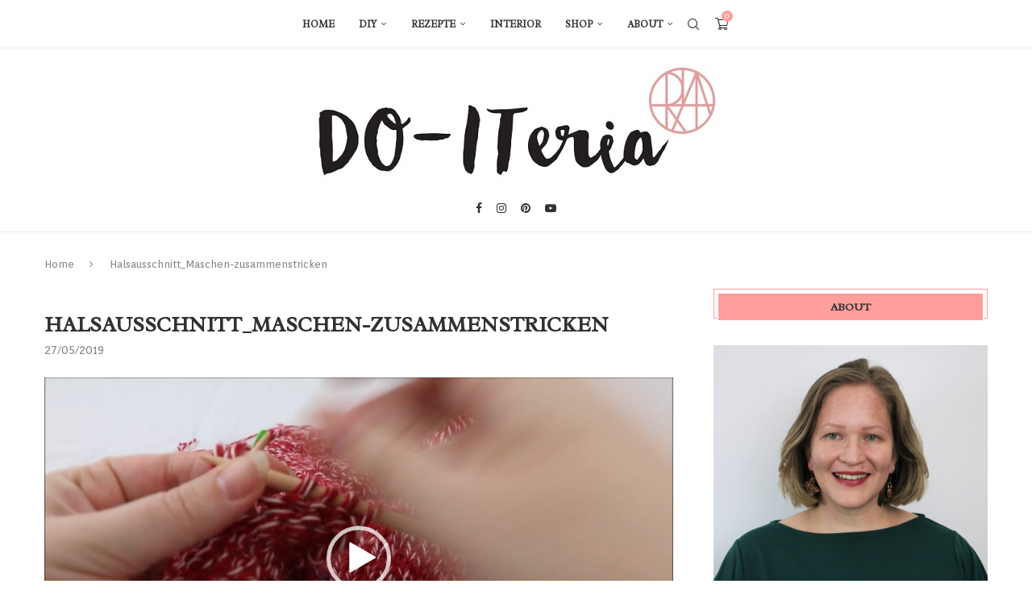

--- FILE ---
content_type: text/css
request_url: https://doiteria.com/wp-content/plugins/booking/css/skins/24_9__dark_1.css?ver=10.14.9
body_size: 552
content:
/* ------------------------------------------------------------------------------------------------------------------ */
/* Child calendar theme    of    "/css/skins/light__24_8.css"                          C O L O R    S K I N           */
/* ------------------------------------------------------------------------------------------------------------------ */
@import url("24_9__light.css");
/* Color Scheme: - Red 1 */
:root {
  --wpbc_cal-day-cell-border-radius: 15%;
  --wpbc_cal-day-cell-border-width: 2px;
  --wpbc_cal-day-bg-color-opacity: 35%;
  --wpbc_cal-selected-day-bg-color-opacity: 32%;
  --wpbc_cal-text-general-size: 13px;
  --wpbc_cal-text-cost-size: 50%;
  --wpbc_cal-text-header-size: 13px;
  --wpbc_cal-text-weekdays-size: 10px;
  --wpbc_cal-text-prev-next-links-size: 25px;
  --wpbc_cal-main-background-color: #1d2327;
  --wpbc_cal-header-text-color: #9ba2a6;
  --wpbc_cal-text-prev-next-links-color: #f0f0f1;
  --wpbc_cal-text-weekdays-color: #6b6b6b;
  --wpbc_cal-unavailable-day-color: var(--wpbc_cal-main-background-color);
  --wpbc_cal-unavailable-text-color: #717171c7;
  --wpbc_cal-available-day-color: #1D2327;
  --wpbc_cal-available-text-color: #fff;
  --wpbc_cal-approved-day-color: #aa4a4a;
  --wpbc_cal-approved-text-color: #c9a1a1;
  --wpbc_cal-pending-day-color: #7f5b22;
  --wpbc_cal-pending-text-color: #d19c49;
  --wpbc_cal-selected-day-color: #6b96ce;
  --wpbc_cal-selected-text-color: #fff;
  --wpbc_cal-hover-day-color: #4c5c6e;
  --wpbc_cal-hover-text-color: #d8d8d8;
  --wpbc_cal-timespartly-day-color: #736bce;
  --wpbc_cal-timespartly-text-color: #8785db;
  --wpbc_cal-day-cells-padding: 3px;
}


/* Unavailable Days at  the WP Booking Calendar > Availability > Days Availability page */
.wpbc_ajx_availability_container .datepick-inline .datepick .resource_unavailable:not(.datepick-unselectable,.datepick-current-day,.datepick-days-cell-over) .wpbc-cell-box {
  background: repeating-linear-gradient(-45deg, #595959 0 3px, var( --wpbc_cal-main-background-color ) 3px 8px);
}
.datepick-inline{
	box-shadow: 0 1px 5px 1px #0000006e;
}